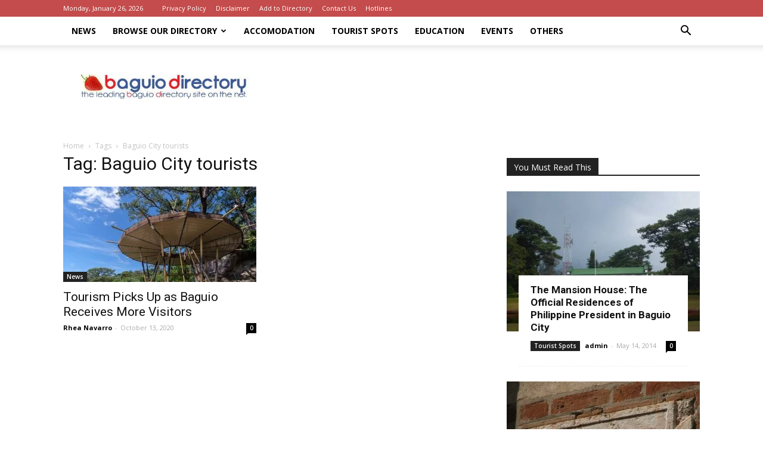

--- FILE ---
content_type: text/html; charset=UTF-8
request_url: https://baguiodirectory.net/tag/baguio-city-tourists/
body_size: 13244
content:
<!doctype html > <!--[if IE 8]><html class="ie8" lang="en"> <![endif]--> <!--[if IE 9]><html class="ie9" lang="en"> <![endif]--> <!--[if gt IE 8]><!--><html lang="en-US"> <!--<![endif]--><head><meta charset="UTF-8" /><meta name="viewport" content="width=device-width, initial-scale=1.0"><link rel="pingback" href="" /><meta name='robots' content='index, follow, max-image-preview:large, max-snippet:-1, max-video-preview:-1' /><link rel="icon" type="image/png" href="http://baguiodirectory.net/wp-content/uploads/2013/11/favicon.png">  <script language="JavaScript">function addLink() {
					var bodyElement = document.getElementsByTagName('body')[0];
					var selection;
					selection = window.getSelection();
					var selectiontxt = selection.toString();
										var pageLink = "<br /><br /> Read More at <a href='baguiodirectory.net/tag/baguio-city-tourists/'>baguiodirectory.net/tag/baguio-city-tourists/</a>";
					var copytext = selection + pageLink;
											var copytext = selectiontxt.substring(0, 250)+'... '+pageLink;
										var attachDiv = document.createElement('div');
					attachDiv.style.position='absolute';
					attachDiv.style.left='-99999px';
					bodyElement.appendChild(attachDiv);
					attachDiv.innerHTML = copytext;
					selection.selectAllChildren(attachDiv);
					window.setTimeout(function() {
						bodyElement.removeChild(attachDiv);
					},0);
				}
				document.oncopy = addLink;</script> <link media="all" href="https://baguiodirectory.net/wp-content/cache/autoptimize/css/autoptimize_bc52116249fe5f1e0900947922fc639b.css" rel="stylesheet"><style media="screen">.post blockquote p{line-height:25px;text-transform:none;font-size:16px;text-align:left}</style><title>Baguio City tourists Archives - Baguio Directory</title><link rel="canonical" href="https://baguiodirectory.net/tag/baguio-city-tourists/" /><meta property="og:locale" content="en_US" /><meta property="og:type" content="article" /><meta property="og:title" content="Baguio City tourists Archives - Baguio Directory" /><meta property="og:url" content="https://baguiodirectory.net/tag/baguio-city-tourists/" /><meta property="og:site_name" content="Baguio Directory" /><meta name="twitter:card" content="summary_large_image" /> <script type="application/ld+json" class="yoast-schema-graph">{"@context":"https://schema.org","@graph":[{"@type":"CollectionPage","@id":"https://baguiodirectory.net/tag/baguio-city-tourists/","url":"https://baguiodirectory.net/tag/baguio-city-tourists/","name":"Baguio City tourists Archives - Baguio Directory","isPartOf":{"@id":"https://baguiodirectory.net/#website"},"primaryImageOfPage":{"@id":"https://baguiodirectory.net/tag/baguio-city-tourists/#primaryimage"},"image":{"@id":"https://baguiodirectory.net/tag/baguio-city-tourists/#primaryimage"},"thumbnailUrl":"https://baguiodirectory.net/wp-content/uploads/2020/10/120036814_641097956542330_5731873518497963839_o.jpg","breadcrumb":{"@id":"https://baguiodirectory.net/tag/baguio-city-tourists/#breadcrumb"},"inLanguage":"en-US"},{"@type":"ImageObject","inLanguage":"en-US","@id":"https://baguiodirectory.net/tag/baguio-city-tourists/#primaryimage","url":"https://baguiodirectory.net/wp-content/uploads/2020/10/120036814_641097956542330_5731873518497963839_o.jpg","contentUrl":"https://baguiodirectory.net/wp-content/uploads/2020/10/120036814_641097956542330_5731873518497963839_o.jpg","width":1440,"height":810,"caption":"Baguio City"},{"@type":"BreadcrumbList","@id":"https://baguiodirectory.net/tag/baguio-city-tourists/#breadcrumb","itemListElement":[{"@type":"ListItem","position":1,"name":"Home","item":"https://baguiodirectory.net/"},{"@type":"ListItem","position":2,"name":"Baguio City tourists"}]},{"@type":"WebSite","@id":"https://baguiodirectory.net/#website","url":"https://baguiodirectory.net/","name":"Baguio Directory","description":"The Leading Baguio Directory Site on the Net","potentialAction":[{"@type":"SearchAction","target":{"@type":"EntryPoint","urlTemplate":"https://baguiodirectory.net/?s={search_term_string}"},"query-input":"required name=search_term_string"}],"inLanguage":"en-US"}]}</script> <link rel='dns-prefetch' href='//fonts.googleapis.com' /><link rel="alternate" type="application/rss+xml" title="Baguio Directory &raquo; Feed" href="https://baguiodirectory.net/feed/" /><link rel="alternate" type="application/rss+xml" title="Baguio Directory &raquo; Comments Feed" href="https://baguiodirectory.net/comments/feed/" /><link rel="alternate" type="application/rss+xml" title="Baguio Directory &raquo; Baguio City tourists Tag Feed" href="https://baguiodirectory.net/tag/baguio-city-tourists/feed/" /><link rel='stylesheet' id='google-fonts-style-css' href='https://fonts.googleapis.com/css?family=Open+Sans%3A300italic%2C400%2C400italic%2C600%2C600italic%2C700%7CRoboto%3A300%2C400%2C400italic%2C500%2C500italic%2C700%2C900&#038;ver=8.0' type='text/css' media='all' /> <script type="text/javascript" src="https://baguiodirectory.net/wp-includes/js/jquery/jquery.min.js" id="jquery-core-js"></script> <link rel="https://api.w.org/" href="https://baguiodirectory.net/wp-json/" /><link rel="alternate" type="application/json" href="https://baguiodirectory.net/wp-json/wp/v2/tags/282" /><link rel="EditURI" type="application/rsd+xml" title="RSD" href="https://baguiodirectory.net/xmlrpc.php?rsd" /><meta name="generator" content="WordPress 6.5.7" /> <script>document.cookie = 'quads_browser_width='+screen.width;</script> <script>window.tdwGlobal = {"adminUrl":"https:\/\/baguiodirectory.net\/wp-admin\/","wpRestNonce":"2ca05e15f0","wpRestUrl":"https:\/\/baguiodirectory.net\/wp-json\/","permalinkStructure":"\/%postname%\/"};</script> <!--[if lt IE 9]><script src="https://html5shim.googlecode.com/svn/trunk/html5.js"></script><![endif]-->  <script>var tdBlocksArray = []; //here we store all the items for the current page

	    //td_block class - each ajax block uses a object of this class for requests
	    function tdBlock() {
		    this.id = '';
		    this.block_type = 1; //block type id (1-234 etc)
		    this.atts = '';
		    this.td_column_number = '';
		    this.td_current_page = 1; //
		    this.post_count = 0; //from wp
		    this.found_posts = 0; //from wp
		    this.max_num_pages = 0; //from wp
		    this.td_filter_value = ''; //current live filter value
		    this.is_ajax_running = false;
		    this.td_user_action = ''; // load more or infinite loader (used by the animation)
		    this.header_color = '';
		    this.ajax_pagination_infinite_stop = ''; //show load more at page x
	    }


        // td_js_generator - mini detector
        (function(){
            var htmlTag = document.getElementsByTagName("html")[0];

            if ( navigator.userAgent.indexOf("MSIE 10.0") > -1 ) {
                htmlTag.className += ' ie10';
            }

            if ( !!navigator.userAgent.match(/Trident.*rv\:11\./) ) {
                htmlTag.className += ' ie11';
            }

            if ( /(iPad|iPhone|iPod)/g.test(navigator.userAgent) ) {
                htmlTag.className += ' td-md-is-ios';
            }

            var user_agent = navigator.userAgent.toLowerCase();
            if ( user_agent.indexOf("android") > -1 ) {
                htmlTag.className += ' td-md-is-android';
            }

            if ( -1 !== navigator.userAgent.indexOf('Mac OS X')  ) {
                htmlTag.className += ' td-md-is-os-x';
            }

            if ( /chrom(e|ium)/.test(navigator.userAgent.toLowerCase()) ) {
               htmlTag.className += ' td-md-is-chrome';
            }

            if ( -1 !== navigator.userAgent.indexOf('Firefox') ) {
                htmlTag.className += ' td-md-is-firefox';
            }

            if ( -1 !== navigator.userAgent.indexOf('Safari') && -1 === navigator.userAgent.indexOf('Chrome') ) {
                htmlTag.className += ' td-md-is-safari';
            }

            if( -1 !== navigator.userAgent.indexOf('IEMobile') ){
                htmlTag.className += ' td-md-is-iemobile';
            }

        })();




        var tdLocalCache = {};

        ( function () {
            "use strict";

            tdLocalCache = {
                data: {},
                remove: function (resource_id) {
                    delete tdLocalCache.data[resource_id];
                },
                exist: function (resource_id) {
                    return tdLocalCache.data.hasOwnProperty(resource_id) && tdLocalCache.data[resource_id] !== null;
                },
                get: function (resource_id) {
                    return tdLocalCache.data[resource_id];
                },
                set: function (resource_id, cachedData) {
                    tdLocalCache.remove(resource_id);
                    tdLocalCache.data[resource_id] = cachedData;
                }
            };
        })();

    
    
var td_viewport_interval_list=[{"limitBottom":767,"sidebarWidth":228},{"limitBottom":1018,"sidebarWidth":300},{"limitBottom":1140,"sidebarWidth":324}];
var td_animation_stack_effect="type0";
var tds_animation_stack=true;
var td_animation_stack_specific_selectors=".entry-thumb, img";
var td_animation_stack_general_selectors=".td-animation-stack img, .td-animation-stack .entry-thumb, .post img";
var td_ajax_url="https:\/\/baguiodirectory.net\/wp-admin\/admin-ajax.php?td_theme_name=Newspaper&v=8.0";
var td_get_template_directory_uri="https:\/\/baguiodirectory.net\/wp-content\/themes\/Newspaper";
var tds_snap_menu="snap";
var tds_logo_on_sticky="";
var tds_header_style="2";
var td_please_wait="Please wait...";
var td_email_user_pass_incorrect="User or password incorrect!";
var td_email_user_incorrect="Email or username incorrect!";
var td_email_incorrect="Email incorrect!";
var tds_more_articles_on_post_enable="";
var tds_more_articles_on_post_time_to_wait="";
var tds_more_articles_on_post_pages_distance_from_top=0;
var tds_theme_color_site_wide="#4ac5db";
var tds_smart_sidebar="enabled";
var tdThemeName="Newspaper";
var td_magnific_popup_translation_tPrev="Previous (Left arrow key)";
var td_magnific_popup_translation_tNext="Next (Right arrow key)";
var td_magnific_popup_translation_tCounter="%curr% of %total%";
var td_magnific_popup_translation_ajax_tError="The content from %url% could not be loaded.";
var td_magnific_popup_translation_image_tError="The image #%curr% could not be loaded.";
var td_ad_background_click_link="";
var td_ad_background_click_target="";</script>    <script async src="https://www.googletagmanager.com/gtag/js?id=UA-43123415-1"></script> <script>window.dataLayer = window.dataLayer || [];
  function gtag(){dataLayer.push(arguments);}
  gtag('js', new Date());

  gtag('config', 'UA-43123415-1');</script> <script type="application/ld+json">{
                            "@context": "http://schema.org",
                            "@type": "BreadcrumbList",
                            "itemListElement": [{
                            "@type": "ListItem",
                            "position": 1,
                                "item": {
                                "@type": "WebSite",
                                "@id": "https://baguiodirectory.net/",
                                "name": "Home"                                               
                            }
                        },{
                            "@type": "ListItem",
                            "position": 2,
                                "item": {
                                "@type": "WebPage",
                                "@id": "https://baguiodirectory.net/tag/baguio-city-tourists/",
                                "name": "Baguio City tourists"
                            }
                        }    ]
                        }</script> <script async src="https://pagead2.googlesyndication.com/pagead/js/adsbygoogle.js?client=ca-pub-4053955249577837"
     crossorigin="anonymous"></script> </head><body class="archive tag tag-baguio-city-tourists tag-282 global-block-template-1 td-animation-stack-type0 td-full-layout" itemscope="itemscope" itemtype="https://schema.org/WebPage"><div class="td-scroll-up"><i class="td-icon-menu-up"></i></div><div class="td-menu-background"></div><div id="td-mobile-nav"><div class="td-mobile-container"><div class="td-menu-socials-wrap"><div class="td-menu-socials"> <span class="td-social-icon-wrap"> <a target="_blank" href="#" title="Facebook"> <i class="td-icon-font td-icon-facebook"></i> </a> </span> <span class="td-social-icon-wrap"> <a target="_blank" href="#" title="Twitter"> <i class="td-icon-font td-icon-twitter"></i> </a> </span> <span class="td-social-icon-wrap"> <a target="_blank" href="#" title="Vimeo"> <i class="td-icon-font td-icon-vimeo"></i> </a> </span> <span class="td-social-icon-wrap"> <a target="_blank" href="#" title="VKontakte"> <i class="td-icon-font td-icon-vk"></i> </a> </span> <span class="td-social-icon-wrap"> <a target="_blank" href="#" title="Youtube"> <i class="td-icon-font td-icon-youtube"></i> </a> </span></div><div class="td-mobile-close"> <a href="#"><i class="td-icon-close-mobile"></i></a></div></div><div class="td-mobile-content"><div class="menu-directorymenu-container"><ul id="menu-directorymenu" class="td-mobile-main-menu"><li id="menu-item-1003" class="menu-item menu-item-type-taxonomy menu-item-object-category menu-item-first menu-item-1003"><a href="https://baguiodirectory.net/category/news/">News</a></li><li id="menu-item-241" class="menu-item menu-item-type-custom menu-item-object-custom menu-item-has-children menu-item-241"><a>Browse our Directory<i class="td-icon-menu-right td-element-after"></i></a><ul class="sub-menu"><li id="menu-item-865" class="menu-item menu-item-type-taxonomy menu-item-object-category menu-item-865"><a href="https://baguiodirectory.net/category/listings/arts_crafts/">Arts and Crafts</a></li><li id="menu-item-866" class="menu-item menu-item-type-taxonomy menu-item-object-category menu-item-866"><a href="https://baguiodirectory.net/category/listings/automotives/">Automotives</a></li><li id="menu-item-867" class="menu-item menu-item-type-taxonomy menu-item-object-category menu-item-867"><a href="https://baguiodirectory.net/category/listings/banking_finance/">Banking and Finance</a></li><li id="menu-item-868" class="menu-item menu-item-type-taxonomy menu-item-object-category menu-item-868"><a href="https://baguiodirectory.net/category/listings/community_government/">Community and Government</a></li><li id="menu-item-869" class="menu-item menu-item-type-taxonomy menu-item-object-category menu-item-869"><a href="https://baguiodirectory.net/category/listings/entertainment/">Entertainment</a></li><li id="menu-item-870" class="menu-item menu-item-type-taxonomy menu-item-object-category menu-item-870"><a href="https://baguiodirectory.net/category/listings/food_dining/">Food and Dining</a></li><li id="menu-item-871" class="menu-item menu-item-type-taxonomy menu-item-object-category menu-item-871"><a href="https://baguiodirectory.net/category/listings/health_care_beauty/">Health Care and Beauty</a></li><li id="menu-item-872" class="menu-item menu-item-type-taxonomy menu-item-object-category menu-item-872"><a href="https://baguiodirectory.net/category/listings/professional_service/">Professional Service</a></li><li id="menu-item-873" class="menu-item menu-item-type-taxonomy menu-item-object-category menu-item-873"><a href="https://baguiodirectory.net/category/listings/shoppe/">Shoppe</a></li><li id="menu-item-874" class="menu-item menu-item-type-taxonomy menu-item-object-category menu-item-874"><a href="https://baguiodirectory.net/category/listings/sports_recreation/">Sports and Recreation</a></li><li id="menu-item-875" class="menu-item menu-item-type-taxonomy menu-item-object-category menu-item-875"><a href="https://baguiodirectory.net/category/listings/travel_accommodation/">Travel and Accomodation</a></li></ul></li><li id="menu-item-244" class="menu-item menu-item-type-taxonomy menu-item-object-category menu-item-244"><a href="https://baguiodirectory.net/category/accomodation/">Accomodation</a></li><li id="menu-item-243" class="menu-item menu-item-type-taxonomy menu-item-object-category menu-item-243"><a href="https://baguiodirectory.net/category/touristspots/">Tourist Spots</a></li><li id="menu-item-245" class="menu-item menu-item-type-taxonomy menu-item-object-category menu-item-245"><a href="https://baguiodirectory.net/category/education/">Education</a></li><li id="menu-item-246" class="menu-item menu-item-type-taxonomy menu-item-object-category menu-item-246"><a href="https://baguiodirectory.net/category/events/">Events</a></li><li id="menu-item-242" class="menu-item menu-item-type-taxonomy menu-item-object-category menu-item-242"><a href="https://baguiodirectory.net/category/others/">Others</a></li></ul></div></div></div></div><div class="td-search-background"></div><div class="td-search-wrap-mob"><div class="td-drop-down-search" aria-labelledby="td-header-search-button"><form method="get" class="td-search-form" action="https://baguiodirectory.net/"><div class="td-search-close"> <a href="#"><i class="td-icon-close-mobile"></i></a></div><div role="search" class="td-search-input"> <span>Search</span> <input id="td-header-search-mob" type="text" value="" name="s" autocomplete="off" /></div></form><div id="td-aj-search-mob"></div></div></div><div id="td-outer-wrap" class="td-theme-wrap"><div class="td-header-wrap td-header-style-2"><div class="td-header-top-menu-full td-container-wrap "><div class="td-container td-header-row td-header-top-menu"><div class="top-bar-style-1"><div class="td-header-sp-top-menu"><div class="td_data_time"><div > Monday, January 26, 2026</div></div><div class="menu-top-container"><ul id="menu-pagemenu" class="top-header-menu"><li id="menu-item-24" class="menu-item menu-item-type-post_type menu-item-object-page menu-item-first td-menu-item td-normal-menu menu-item-24"><a href="https://baguiodirectory.net/privacy-policy/">Privacy Policy</a></li><li id="menu-item-23" class="menu-item menu-item-type-post_type menu-item-object-page td-menu-item td-normal-menu menu-item-23"><a href="https://baguiodirectory.net/disclaimer/">Disclaimer</a></li><li id="menu-item-887" class="menu-item menu-item-type-post_type menu-item-object-page td-menu-item td-normal-menu menu-item-887"><a href="https://baguiodirectory.net/add-to-directory-2/">Add to Directory</a></li><li id="menu-item-22" class="menu-item menu-item-type-post_type menu-item-object-page td-menu-item td-normal-menu menu-item-22"><a href="https://baguiodirectory.net/contact-us/">Contact Us</a></li><li id="menu-item-300" class="menu-item menu-item-type-custom menu-item-object-custom td-menu-item td-normal-menu menu-item-300"><a href="http://baguiodirectory.net/baguio-city-emergency-numbers/">Hotlines</a></li></ul></div></div></div></div></div><div class="td-header-menu-wrap-full td-container-wrap "><div class="td-header-menu-wrap td-header-gradient"><div class="td-container td-header-row td-header-main-menu"><div id="td-header-menu" role="navigation"><div id="td-top-mobile-toggle"><a href="#"><i class="td-icon-font td-icon-mobile"></i></a></div><div class="td-main-menu-logo td-logo-in-header"> <a class="td-main-logo" href="https://baguiodirectory.net/"> <noscript><img src="http://baguiodirectory.net/wp-content/uploads/2013/08/baguio-directory-logo2.jpg" alt="Baguio Directory" title="The Leading Baguio Directory Site on the Net"/></noscript><img class="lazyload" src='data:image/svg+xml,%3Csvg%20xmlns=%22http://www.w3.org/2000/svg%22%20viewBox=%220%200%20210%20140%22%3E%3C/svg%3E' data-src="http://baguiodirectory.net/wp-content/uploads/2013/08/baguio-directory-logo2.jpg" alt="Baguio Directory" title="The Leading Baguio Directory Site on the Net"/> </a></div><div class="menu-directorymenu-container"><ul id="menu-directorymenu-1" class="sf-menu"><li class="menu-item menu-item-type-taxonomy menu-item-object-category menu-item-first td-menu-item td-normal-menu menu-item-1003"><a href="https://baguiodirectory.net/category/news/">News</a></li><li class="menu-item menu-item-type-custom menu-item-object-custom menu-item-has-children td-menu-item td-normal-menu menu-item-241"><a>Browse our Directory</a><ul class="sub-menu"><li class="menu-item menu-item-type-taxonomy menu-item-object-category td-menu-item td-normal-menu menu-item-865"><a href="https://baguiodirectory.net/category/listings/arts_crafts/">Arts and Crafts</a></li><li class="menu-item menu-item-type-taxonomy menu-item-object-category td-menu-item td-normal-menu menu-item-866"><a href="https://baguiodirectory.net/category/listings/automotives/">Automotives</a></li><li class="menu-item menu-item-type-taxonomy menu-item-object-category td-menu-item td-normal-menu menu-item-867"><a href="https://baguiodirectory.net/category/listings/banking_finance/">Banking and Finance</a></li><li class="menu-item menu-item-type-taxonomy menu-item-object-category td-menu-item td-normal-menu menu-item-868"><a href="https://baguiodirectory.net/category/listings/community_government/">Community and Government</a></li><li class="menu-item menu-item-type-taxonomy menu-item-object-category td-menu-item td-normal-menu menu-item-869"><a href="https://baguiodirectory.net/category/listings/entertainment/">Entertainment</a></li><li class="menu-item menu-item-type-taxonomy menu-item-object-category td-menu-item td-normal-menu menu-item-870"><a href="https://baguiodirectory.net/category/listings/food_dining/">Food and Dining</a></li><li class="menu-item menu-item-type-taxonomy menu-item-object-category td-menu-item td-normal-menu menu-item-871"><a href="https://baguiodirectory.net/category/listings/health_care_beauty/">Health Care and Beauty</a></li><li class="menu-item menu-item-type-taxonomy menu-item-object-category td-menu-item td-normal-menu menu-item-872"><a href="https://baguiodirectory.net/category/listings/professional_service/">Professional Service</a></li><li class="menu-item menu-item-type-taxonomy menu-item-object-category td-menu-item td-normal-menu menu-item-873"><a href="https://baguiodirectory.net/category/listings/shoppe/">Shoppe</a></li><li class="menu-item menu-item-type-taxonomy menu-item-object-category td-menu-item td-normal-menu menu-item-874"><a href="https://baguiodirectory.net/category/listings/sports_recreation/">Sports and Recreation</a></li><li class="menu-item menu-item-type-taxonomy menu-item-object-category td-menu-item td-normal-menu menu-item-875"><a href="https://baguiodirectory.net/category/listings/travel_accommodation/">Travel and Accomodation</a></li></ul></li><li class="menu-item menu-item-type-taxonomy menu-item-object-category td-menu-item td-normal-menu menu-item-244"><a href="https://baguiodirectory.net/category/accomodation/">Accomodation</a></li><li class="menu-item menu-item-type-taxonomy menu-item-object-category td-menu-item td-normal-menu menu-item-243"><a href="https://baguiodirectory.net/category/touristspots/">Tourist Spots</a></li><li class="menu-item menu-item-type-taxonomy menu-item-object-category td-menu-item td-normal-menu menu-item-245"><a href="https://baguiodirectory.net/category/education/">Education</a></li><li class="menu-item menu-item-type-taxonomy menu-item-object-category td-menu-item td-normal-menu menu-item-246"><a href="https://baguiodirectory.net/category/events/">Events</a></li><li class="menu-item menu-item-type-taxonomy menu-item-object-category td-menu-item td-normal-menu menu-item-242"><a href="https://baguiodirectory.net/category/others/">Others</a></li></ul></div></div><div class="td-search-wrapper"><div id="td-top-search"><div class="header-search-wrap"><div class="dropdown header-search"> <a id="td-header-search-button" href="#" role="button" class="dropdown-toggle " data-toggle="dropdown"><i class="td-icon-search"></i></a> <a id="td-header-search-button-mob" href="#" role="button" class="dropdown-toggle " data-toggle="dropdown"><i class="td-icon-search"></i></a></div></div></div></div><div class="header-search-wrap"><div class="dropdown header-search"><div class="td-drop-down-search" aria-labelledby="td-header-search-button"><form method="get" class="td-search-form" action="https://baguiodirectory.net/"><div role="search" class="td-head-form-search-wrap"> <input id="td-header-search" type="text" value="" name="s" autocomplete="off" /><input class="wpb_button wpb_btn-inverse btn" type="submit" id="td-header-search-top" value="Search" /></div></form><div id="td-aj-search"></div></div></div></div></div></div></div><div class="td-banner-wrap-full td-container-wrap "><div class="td-container td-header-row td-header-header"><div class="td-header-sp-logo"> <a class="td-main-logo" href="https://baguiodirectory.net/"> <noscript><img src="http://baguiodirectory.net/wp-content/uploads/2013/08/baguio-directory-logo2.jpg" alt="Baguio Directory" title="The Leading Baguio Directory Site on the Net"/></noscript><img class="lazyload" src='data:image/svg+xml,%3Csvg%20xmlns=%22http://www.w3.org/2000/svg%22%20viewBox=%220%200%20210%20140%22%3E%3C/svg%3E' data-src="http://baguiodirectory.net/wp-content/uploads/2013/08/baguio-directory-logo2.jpg" alt="Baguio Directory" title="The Leading Baguio Directory Site on the Net"/> <span class="td-visual-hidden">Baguio Directory</span> </a></div><div class="td-header-sp-recs"><div class="td-header-rec-wrap">  <script async src="//pagead2.googlesyndication.com/pagead/js/adsbygoogle.js"></script><div class="td-g-rec td-g-rec-id-header  "> <script type="text/javascript">var td_screen_width = window.innerWidth;

                    if ( td_screen_width >= 1140 ) {
                        /* large monitors */
                        document.write('<ins class="adsbygoogle" style="display:inline-block;width:728px;height:90px" data-ad-client="ca-pub-4053955249577837" data-ad-slot="7774384050"></ins>');
                        (adsbygoogle = window.adsbygoogle || []).push({});
                    }
            
	                    if ( td_screen_width >= 1019  && td_screen_width < 1140 ) {
	                        /* landscape tablets */
                        document.write('<ins class="adsbygoogle" style="display:inline-block;width:468px;height:60px" data-ad-client="ca-pub-4053955249577837" data-ad-slot="7774384050"></ins>');
	                        (adsbygoogle = window.adsbygoogle || []).push({});
	                    }
	                
                    if ( td_screen_width >= 768  && td_screen_width < 1019 ) {
                        /* portrait tablets */
                        document.write('<ins class="adsbygoogle" style="display:inline-block;width:468px;height:60px" data-ad-client="ca-pub-4053955249577837" data-ad-slot="7774384050"></ins>');
                        (adsbygoogle = window.adsbygoogle || []).push({});
                    }
                
                    if ( td_screen_width < 768 ) {
                        /* Phones */
                        document.write('<ins class="adsbygoogle" style="display:inline-block;width:320px;height:50px" data-ad-client="ca-pub-4053955249577837" data-ad-slot="7774384050"></ins>');
                        (adsbygoogle = window.adsbygoogle || []).push({});
                    }</script> </div></div></div></div></div></div><div class="td-main-content-wrap td-container-wrap"><div class="td-container "><div class="td-crumb-container"><div class="entry-crumbs"><span><a title="" class="entry-crumb" href="https://baguiodirectory.net/">Home</a></span> <i class="td-icon-right td-bread-sep td-bred-no-url-last"></i> <span class="td-bred-no-url-last">Tags</span> <i class="td-icon-right td-bread-sep td-bred-no-url-last"></i> <span class="td-bred-no-url-last">Baguio City tourists</span></div></div><div class="td-pb-row"><div class="td-pb-span8 td-main-content"><div class="td-ss-main-content"><div class="td-page-header"><h1 class="entry-title td-page-title"> <span>Tag: Baguio City tourists</span></h1></div><div class="td-block-row"><div class="td-block-span6"><div class="td_module_1 td_module_wrap td-animation-stack"><div class="td-module-image"><div class="td-module-thumb"><a href="https://baguiodirectory.net/tourism-picks-up-as-baguio-receives-more-visitors/" rel="bookmark" title="Tourism Picks Up as Baguio Receives More Visitors"><noscript><img width="324" height="160" class="entry-thumb" src="https://baguiodirectory.net/wp-content/uploads/2020/10/120036814_641097956542330_5731873518497963839_o-324x160.jpg" srcset="https://baguiodirectory.net/wp-content/uploads/2020/10/120036814_641097956542330_5731873518497963839_o-324x160.jpg 324w, https://baguiodirectory.net/wp-content/uploads/2020/10/120036814_641097956542330_5731873518497963839_o-533x261.jpg 533w" sizes="(max-width: 324px) 100vw, 324px" alt="Baguio City" title="Tourism Picks Up as Baguio Receives More Visitors"/></noscript><img width="324" height="160" class="lazyload entry-thumb" src='data:image/svg+xml,%3Csvg%20xmlns=%22http://www.w3.org/2000/svg%22%20viewBox=%220%200%20324%20160%22%3E%3C/svg%3E' data-src="https://baguiodirectory.net/wp-content/uploads/2020/10/120036814_641097956542330_5731873518497963839_o-324x160.jpg" data-srcset="https://baguiodirectory.net/wp-content/uploads/2020/10/120036814_641097956542330_5731873518497963839_o-324x160.jpg 324w, https://baguiodirectory.net/wp-content/uploads/2020/10/120036814_641097956542330_5731873518497963839_o-533x261.jpg 533w" data-sizes="(max-width: 324px) 100vw, 324px" alt="Baguio City" title="Tourism Picks Up as Baguio Receives More Visitors"/></a></div> <a href="https://baguiodirectory.net/category/news/" class="td-post-category">News</a></div><h3 class="entry-title td-module-title"><a href="https://baguiodirectory.net/tourism-picks-up-as-baguio-receives-more-visitors/" rel="bookmark" title="Tourism Picks Up as Baguio Receives More Visitors">Tourism Picks Up as Baguio Receives More Visitors</a></h3><div class="td-module-meta-info"> <span class="td-post-author-name"><a href="https://baguiodirectory.net/author/rhea-navarro/">Rhea Navarro</a> <span>-</span> </span> <span class="td-post-date"><time class="entry-date updated td-module-date" datetime="2020-10-13T18:01:37+00:00" >October 13, 2020</time></span><div class="td-module-comments"><a href="https://baguiodirectory.net/tourism-picks-up-as-baguio-receives-more-visitors/#respond">0</a></div></div></div></div></div></div></div><div class="td-pb-span4 td-main-sidebar"><div class="td-ss-main-sidebar"><div class="td_block_wrap td_block_13 td_block_widget td_uid_2_69764eb3d2e14_rand td_with_ajax_pagination td-pb-border-top td_block_template_1 td-column-1"  data-td-block-uid="td_uid_2_69764eb3d2e14" ><script>var block_td_uid_2_69764eb3d2e14 = new tdBlock();
block_td_uid_2_69764eb3d2e14.id = "td_uid_2_69764eb3d2e14";
block_td_uid_2_69764eb3d2e14.atts = '{"limit":"5","sort":"random_posts","post_ids":"","tag_slug":"","autors_id":"","installed_post_types":"","category_id":"","category_ids":"24,44,59,16,23,1","custom_title":"You Must Read This","custom_url":"","show_child_cat":"","sub_cat_ajax":"","ajax_pagination":"load_more","header_color":"#","header_text_color":"#","ajax_pagination_infinite_stop":"","td_column_number":1,"td_ajax_preloading":"","td_ajax_filter_type":"","td_ajax_filter_ids":"","td_filter_default_txt":"All","color_preset":"","border_top":"","class":"td_block_widget td_uid_2_69764eb3d2e14_rand","el_class":"","offset":"","css":"","tdc_css":"","tdc_css_class":"td_uid_2_69764eb3d2e14_rand","live_filter":"","live_filter_cur_post_id":"","live_filter_cur_post_author":"","block_template_id":""}';
block_td_uid_2_69764eb3d2e14.td_column_number = "1";
block_td_uid_2_69764eb3d2e14.block_type = "td_block_13";
block_td_uid_2_69764eb3d2e14.post_count = "5";
block_td_uid_2_69764eb3d2e14.found_posts = "20";
block_td_uid_2_69764eb3d2e14.header_color = "#";
block_td_uid_2_69764eb3d2e14.ajax_pagination_infinite_stop = "";
block_td_uid_2_69764eb3d2e14.max_num_pages = "4";
tdBlocksArray.push(block_td_uid_2_69764eb3d2e14);</script><div class="td-block-title-wrap"><h4 class="block-title"><span class="td-pulldown-size">You Must Read This</span></h4></div><div id=td_uid_2_69764eb3d2e14 class="td_block_inner"><div class="td_module_mx3 td_module_wrap td-animation-stack"><div class="td-module-thumb"><a href="https://baguiodirectory.net/the-mansion-house-the-official-residences-of-philippine-president-in-baguio-city/" rel="bookmark" title="The Mansion House: The Official Residences of Philippine President in Baguio City"><noscript><img width="324" height="235" class="entry-thumb" src="https://baguiodirectory.net/wp-content/uploads/2014/05/The-Mansion-House-Baguio-324x235.jpg" alt="The Mansion House Baguio" title="The Mansion House: The Official Residences of Philippine President in Baguio City"/></noscript><img width="324" height="235" class="lazyload entry-thumb" src='data:image/svg+xml,%3Csvg%20xmlns=%22http://www.w3.org/2000/svg%22%20viewBox=%220%200%20324%20235%22%3E%3C/svg%3E' data-src="https://baguiodirectory.net/wp-content/uploads/2014/05/The-Mansion-House-Baguio-324x235.jpg" alt="The Mansion House Baguio" title="The Mansion House: The Official Residences of Philippine President in Baguio City"/></a></div><div class="td-module-meta-info"><h3 class="entry-title td-module-title"><a href="https://baguiodirectory.net/the-mansion-house-the-official-residences-of-philippine-president-in-baguio-city/" rel="bookmark" title="The Mansion House: The Official Residences of Philippine President in Baguio City">The Mansion House: The Official Residences of Philippine President in Baguio City</a></h3> <a href="https://baguiodirectory.net/category/touristspots/" class="td-post-category">Tourist Spots</a> <span class="td-post-author-name"><a href="https://baguiodirectory.net/author/admin/">admin</a> <span>-</span> </span> <span class="td-post-date"><time class="entry-date updated td-module-date" datetime="2014-05-14T14:00:06+00:00" >May 14, 2014</time></span><div class="td-module-comments"><a href="https://baguiodirectory.net/the-mansion-house-the-official-residences-of-philippine-president-in-baguio-city/#respond">0</a></div></div></div><div class="td_module_mx3 td_module_wrap td-animation-stack"><div class="td-module-thumb"><a href="https://baguiodirectory.net/the-many-universities-in-baguio-city-a-university-town/" rel="bookmark" title="The Many Universities in Baguio City, A University Town"><noscript><img width="324" height="235" class="entry-thumb" src="https://baguiodirectory.net/wp-content/uploads/2013/08/University_Italy-324x235.jpg" alt="University_Italy" title="The Many Universities in Baguio City, A University Town"/></noscript><img width="324" height="235" class="lazyload entry-thumb" src='data:image/svg+xml,%3Csvg%20xmlns=%22http://www.w3.org/2000/svg%22%20viewBox=%220%200%20324%20235%22%3E%3C/svg%3E' data-src="https://baguiodirectory.net/wp-content/uploads/2013/08/University_Italy-324x235.jpg" alt="University_Italy" title="The Many Universities in Baguio City, A University Town"/></a></div><div class="td-module-meta-info"><h3 class="entry-title td-module-title"><a href="https://baguiodirectory.net/the-many-universities-in-baguio-city-a-university-town/" rel="bookmark" title="The Many Universities in Baguio City, A University Town">The Many Universities in Baguio City, A University Town</a></h3> <a href="https://baguiodirectory.net/category/education/" class="td-post-category">Education</a> <span class="td-post-author-name"><a href="https://baguiodirectory.net/author/admin/">admin</a> <span>-</span> </span> <span class="td-post-date"><time class="entry-date updated td-module-date" datetime="2013-08-16T12:58:37+00:00" >August 16, 2013</time></span><div class="td-module-comments"><a href="https://baguiodirectory.net/the-many-universities-in-baguio-city-a-university-town/#respond">0</a></div></div></div><div class="td_module_mx3 td_module_wrap td-animation-stack"><div class="td-module-thumb"><a href="https://baguiodirectory.net/baguio-green-parks-the-baguio-botanical-garden/" rel="bookmark" title="Baguio Green Parks: The Baguio Botanical Garden"><noscript><img width="324" height="235" class="entry-thumb" src="https://baguiodirectory.net/wp-content/uploads/2014/05/The-Baguio-Botanical-Garden-324x235.jpg" alt="The Baguio Botanical Garden" title="Baguio Green Parks: The Baguio Botanical Garden"/></noscript><img width="324" height="235" class="lazyload entry-thumb" src='data:image/svg+xml,%3Csvg%20xmlns=%22http://www.w3.org/2000/svg%22%20viewBox=%220%200%20324%20235%22%3E%3C/svg%3E' data-src="https://baguiodirectory.net/wp-content/uploads/2014/05/The-Baguio-Botanical-Garden-324x235.jpg" alt="The Baguio Botanical Garden" title="Baguio Green Parks: The Baguio Botanical Garden"/></a></div><div class="td-module-meta-info"><h3 class="entry-title td-module-title"><a href="https://baguiodirectory.net/baguio-green-parks-the-baguio-botanical-garden/" rel="bookmark" title="Baguio Green Parks: The Baguio Botanical Garden">Baguio Green Parks: The Baguio Botanical Garden</a></h3> <a href="https://baguiodirectory.net/category/touristspots/" class="td-post-category">Tourist Spots</a> <span class="td-post-author-name"><a href="https://baguiodirectory.net/author/admin/">admin</a> <span>-</span> </span> <span class="td-post-date"><time class="entry-date updated td-module-date" datetime="2014-05-06T08:36:10+00:00" >May 6, 2014</time></span><div class="td-module-comments"><a href="https://baguiodirectory.net/baguio-green-parks-the-baguio-botanical-garden/#respond">0</a></div></div></div><div class="td_module_mx3 td_module_wrap td-animation-stack"><div class="td-module-thumb"><a href="https://baguiodirectory.net/watching-newly-released-movies-at-sm-cinema-baguio/" rel="bookmark" title="Watching Newly Released Movies at SM Cinema Baguio"><noscript><img width="324" height="235" class="entry-thumb" src="https://baguiodirectory.net/wp-content/uploads/2014/06/SM-Cinema-Baguio-1-324x235.jpg" alt="SM Cinema Baguio 1" title="Watching Newly Released Movies at SM Cinema Baguio"/></noscript><img width="324" height="235" class="lazyload entry-thumb" src='data:image/svg+xml,%3Csvg%20xmlns=%22http://www.w3.org/2000/svg%22%20viewBox=%220%200%20324%20235%22%3E%3C/svg%3E' data-src="https://baguiodirectory.net/wp-content/uploads/2014/06/SM-Cinema-Baguio-1-324x235.jpg" alt="SM Cinema Baguio 1" title="Watching Newly Released Movies at SM Cinema Baguio"/></a></div><div class="td-module-meta-info"><h3 class="entry-title td-module-title"><a href="https://baguiodirectory.net/watching-newly-released-movies-at-sm-cinema-baguio/" rel="bookmark" title="Watching Newly Released Movies at SM Cinema Baguio">Watching Newly Released Movies at SM Cinema Baguio</a></h3> <a href="https://baguiodirectory.net/category/others/" class="td-post-category">Others</a> <span class="td-post-author-name"><a href="https://baguiodirectory.net/author/admin/">admin</a> <span>-</span> </span> <span class="td-post-date"><time class="entry-date updated td-module-date" datetime="2014-06-28T15:45:30+00:00" >June 28, 2014</time></span><div class="td-module-comments"><a href="https://baguiodirectory.net/watching-newly-released-movies-at-sm-cinema-baguio/#respond">0</a></div></div></div><div class="td_module_mx3 td_module_wrap td-animation-stack"><div class="td-module-thumb"><a href="https://baguiodirectory.net/baguio-city-emergency-numbers/" rel="bookmark" title="Baguio City Emergency Numbers"><noscript><img width="300" height="235" class="entry-thumb" src="https://baguiodirectory.net/wp-content/uploads/2013/08/emergency-numbers-300x235.jpg" alt="baguio-emergency-numbers" title="Baguio City Emergency Numbers"/></noscript><img width="300" height="235" class="lazyload entry-thumb" src='data:image/svg+xml,%3Csvg%20xmlns=%22http://www.w3.org/2000/svg%22%20viewBox=%220%200%20300%20235%22%3E%3C/svg%3E' data-src="https://baguiodirectory.net/wp-content/uploads/2013/08/emergency-numbers-300x235.jpg" alt="baguio-emergency-numbers" title="Baguio City Emergency Numbers"/></a></div><div class="td-module-meta-info"><h3 class="entry-title td-module-title"><a href="https://baguiodirectory.net/baguio-city-emergency-numbers/" rel="bookmark" title="Baguio City Emergency Numbers">Baguio City Emergency Numbers</a></h3> <a href="https://baguiodirectory.net/category/others/" class="td-post-category">Others</a> <span class="td-post-author-name"><a href="https://baguiodirectory.net/author/admin/">admin</a> <span>-</span> </span> <span class="td-post-date"><time class="entry-date updated td-module-date" datetime="2013-08-20T18:56:01+00:00" >August 20, 2013</time></span><div class="td-module-comments"><a href="https://baguiodirectory.net/baguio-city-emergency-numbers/#respond">0</a></div></div></div></div><div class="td-load-more-wrap"><a href="#" class="td_ajax_load_more td_ajax_load_more_js" id="next-page-td_uid_2_69764eb3d2e14" data-td_block_id="td_uid_2_69764eb3d2e14">Load more<i class="td-icon-font td-icon-menu-down"></i></a></div></div></div></div></div></div></div><div class="td-sub-footer-container td-container-wrap "><div class="td-container"><div class="td-pb-row"><div class="td-pb-span td-sub-footer-menu"><div class="menu-pagemenu-container"><ul id="menu-pagemenu-1" class="td-subfooter-menu"><li class="menu-item menu-item-type-post_type menu-item-object-page menu-item-first td-menu-item td-normal-menu menu-item-24"><a href="https://baguiodirectory.net/privacy-policy/">Privacy Policy</a></li><li class="menu-item menu-item-type-post_type menu-item-object-page td-menu-item td-normal-menu menu-item-23"><a href="https://baguiodirectory.net/disclaimer/">Disclaimer</a></li><li class="menu-item menu-item-type-post_type menu-item-object-page td-menu-item td-normal-menu menu-item-887"><a href="https://baguiodirectory.net/add-to-directory-2/">Add to Directory</a></li><li class="menu-item menu-item-type-post_type menu-item-object-page td-menu-item td-normal-menu menu-item-22"><a href="https://baguiodirectory.net/contact-us/">Contact Us</a></li><li class="menu-item menu-item-type-custom menu-item-object-custom td-menu-item td-normal-menu menu-item-300"><a href="http://baguiodirectory.net/baguio-city-emergency-numbers/">Hotlines</a></li></ul></div></div><div class="td-pb-span td-sub-footer-copy"> &copy; Copyright 2013 - 2019 : Baguio Directory</div></div></div></div></div> <noscript><style>.lazyload{display:none;}</style></noscript><script data-noptimize="1">window.lazySizesConfig=window.lazySizesConfig||{};window.lazySizesConfig.loadMode=1;</script><script async data-noptimize="1" src='https://baguiodirectory.net/wp-content/plugins/autoptimize/classes/external/js/lazysizes.min.js'></script> <script type="text/javascript" src="https://baguiodirectory.net/wp-includes/js/dist/vendor/wp-polyfill-inert.min.js" id="wp-polyfill-inert-js"></script> <script type="text/javascript" src="https://baguiodirectory.net/wp-includes/js/dist/vendor/regenerator-runtime.min.js" id="regenerator-runtime-js"></script> <script type="text/javascript" src="https://baguiodirectory.net/wp-includes/js/dist/vendor/wp-polyfill.min.js" id="wp-polyfill-js"></script> <script type="text/javascript" src="https://baguiodirectory.net/wp-includes/js/dist/dom-ready.min.js" id="wp-dom-ready-js"></script> <script type="text/javascript" src="https://baguiodirectory.net/wp-includes/js/dist/hooks.min.js" id="wp-hooks-js"></script> <script type="text/javascript" src="https://baguiodirectory.net/wp-includes/js/dist/i18n.min.js" id="wp-i18n-js"></script> <script type="text/javascript" id="wp-i18n-js-after">wp.i18n.setLocaleData( { 'text direction\u0004ltr': [ 'ltr' ] } );</script> <script type="text/javascript" src="https://baguiodirectory.net/wp-includes/js/dist/a11y.min.js" id="wp-a11y-js"></script>  <script>(function(){
			var html_jquery_obj = jQuery('html');

			if (html_jquery_obj.length && (html_jquery_obj.is('.ie8') || html_jquery_obj.is('.ie9'))) {

				var path = 'https://baguiodirectory.net/wp-content/themes/Newspaper/style.css';

				jQuery.get(path, function(data) {

					var str_split_separator = '#td_css_split_separator';
					var arr_splits = data.split(str_split_separator);
					var arr_length = arr_splits.length;

					if (arr_length > 1) {

						var dir_path = 'https://baguiodirectory.net/wp-content/themes/Newspaper';
						var splited_css = '';

						for (var i = 0; i < arr_length; i++) {
							if (i > 0) {
								arr_splits[i] = str_split_separator + ' ' + arr_splits[i];
							}
							//jQuery('head').append('<style>' + arr_splits[i] + '</style>');

							var formated_str = arr_splits[i].replace(/\surl\(\'(?!data\:)/gi, function regex_function(str) {
								return ' url(\'' + dir_path + '/' + str.replace(/url\(\'/gi, '').replace(/^\s+|\s+$/gm,'');
							});

							splited_css += "<style>" + formated_str + "</style>";
						}

						var td_theme_css = jQuery('link#td-theme-css');

						if (td_theme_css.length) {
							td_theme_css.after(splited_css);
						}
					}
				});
			}
		})();</script> <div id="tdw-css-writer" style="display: none" class="tdw-drag-dialog tdc-window-sidebar"><header> <a title="Editor" class="tdw-tab tdc-tab-active" href="#" data-tab-content="tdw-tab-editor">Edit with Live CSS</a><div class="tdw-less-info" title="This will be red when errors are detected in your CSS and LESS"></div></header><div class="tdw-content"><div class="tdw-tabs-content tdw-tab-editor tdc-tab-content-active"> <script>(function(jQuery, undefined) {

								jQuery(window).ready(function() {

									if ( 'undefined' !== typeof tdcAdminIFrameUI ) {
										var $liveIframe  = tdcAdminIFrameUI.getLiveIframe();

										if ( $liveIframe.length ) {
											$liveIframe.load(function() {
												$liveIframe.contents().find( 'body').append( '<textarea class="tdw-css-writer-editor" style="display: none"></textarea>' );
											});
										}
									}

								});

							})(jQuery);</script> <textarea class="tdw-css-writer-editor td_live_css_uid_1_69764eb3d5756"></textarea><div id="td_live_css_uid_1_69764eb3d5756" class="td-code-editor"></div> <script>jQuery(window).load(function (){

								if ( 'undefined' !== typeof tdLiveCssInject ) {

									tdLiveCssInject.init();


									var editor_textarea = jQuery('.td_live_css_uid_1_69764eb3d5756');
									var languageTools = ace.require("ace/ext/language_tools");
									var tdcCompleter = {
										getCompletions: function (editor, session, pos, prefix, callback) {
											if (prefix.length === 0) {
												callback(null, []);
												return
											}

											if ('undefined' !== typeof tdcAdminIFrameUI) {

												var data = {
													error: undefined,
													getShortcode: ''
												};

												tdcIFrameData.getShortcodeFromData(data);

												if (!_.isUndefined(data.error)) {
													tdcDebug.log(data.error);
												}

												if (!_.isUndefined(data.getShortcode)) {

													var regex = /el_class=\"([A-Za-z0-9_-]*\s*)+\"/g,
														results = data.getShortcode.match(regex);

													var elClasses = {};

													for (var i = 0; i < results.length; i++) {
														var currentClasses = results[i]
															.replace('el_class="', '')
															.replace('"', '')
															.split(' ');

														for (var j = 0; j < currentClasses.length; j++) {
															if (_.isUndefined(elClasses[currentClasses[j]])) {
																elClasses[currentClasses[j]] = '';
															}
														}
													}

													var arrElClasses = [];

													for (var prop in elClasses) {
														arrElClasses.push(prop);
													}

													callback(null, arrElClasses.map(function (item) {
														return {
															name: item,
															value: item,
															meta: 'in_page'
														}
													}));
												}
											}
										}
									};
									languageTools.addCompleter(tdcCompleter);

									window.editor = ace.edit("td_live_css_uid_1_69764eb3d5756");

									// 'change' handler is written as function because it's called by tdc_on_add_css_live_components (of wp_footer hook)
									// We did it to reattach the existing compiled css to the new content received from server.
									window.editorChangeHandler = function () {
										//tdwState.lessWasEdited = true;

										window.onbeforeunload = function () {
											if (tdwState.lessWasEdited) {
												return "You have attempted to leave this page. Are you sure?";
											}
											return false;
										};

										var editorValue = editor.getSession().getValue();

										editor_textarea.val(editorValue);

										if ('undefined' !== typeof tdcAdminIFrameUI) {
											tdcAdminIFrameUI.getLiveIframe().contents().find('.tdw-css-writer-editor:first').val(editorValue);
										}

										tdLiveCssInject.less();
									};

									editor.getSession().setValue(editor_textarea.val());
									editor.getSession().on('change', editorChangeHandler);

									editor.setTheme("ace/theme/textmate");
									editor.setShowPrintMargin(false);
									editor.getSession().setMode("ace/mode/less");
									editor.setOptions({
										enableBasicAutocompletion: true,
										enableSnippets: true,
										enableLiveAutocompletion: false
									});

								}

							});</script> </div></div><footer> <a href="#" class="tdw-save-css">Save</a><div class="tdw-more-info-text">Write CSS OR LESS and hit save. CTRL + SPACE for auto-complete.</div><div class="tdw-resize"></div></footer></div> <script defer src="https://baguiodirectory.net/wp-content/cache/autoptimize/js/autoptimize_29989465eb4ae6ccb2211ac71e5fcb38.js"></script></body></html>

--- FILE ---
content_type: text/html; charset=utf-8
request_url: https://www.google.com/recaptcha/api2/aframe
body_size: 265
content:
<!DOCTYPE HTML><html><head><meta http-equiv="content-type" content="text/html; charset=UTF-8"></head><body><script nonce="9Mafy-5ot-1Uw2C-j-LSSA">/** Anti-fraud and anti-abuse applications only. See google.com/recaptcha */ try{var clients={'sodar':'https://pagead2.googlesyndication.com/pagead/sodar?'};window.addEventListener("message",function(a){try{if(a.source===window.parent){var b=JSON.parse(a.data);var c=clients[b['id']];if(c){var d=document.createElement('img');d.src=c+b['params']+'&rc='+(localStorage.getItem("rc::a")?sessionStorage.getItem("rc::b"):"");window.document.body.appendChild(d);sessionStorage.setItem("rc::e",parseInt(sessionStorage.getItem("rc::e")||0)+1);localStorage.setItem("rc::h",'1769361078912');}}}catch(b){}});window.parent.postMessage("_grecaptcha_ready", "*");}catch(b){}</script></body></html>